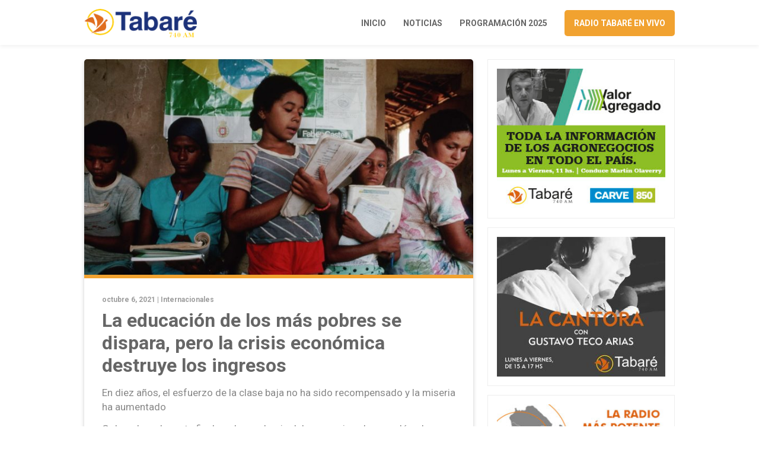

--- FILE ---
content_type: text/html; charset=UTF-8
request_url: https://www.radiotabare.com.uy/la-educacion-de-los-mas-pobres-se-dispara-pero-la-crisis-economica-destruye-los-ingresos/
body_size: 6748
content:
<!DOCTYPE html>
<html lang="es">
	<head>
		<meta charset="utf-8">
		<meta http-equiv="X-UA-Compatible" content="IE=edge">
		<meta name="viewport" content="width=device-width, initial-scale=1">
        
				
		        <title>La educación de los más pobres se dispara, pero la crisis económica destruye los ingresos</title>
        
		<meta name="description" content="La educación de los más pobres se dispara, pero la crisis económica destruye los ingresos">
        
		<meta property="og:title" content="La educación de los más pobres se dispara, pero la crisis económica destruye los ingresos" />
		<meta property="og:type" content="article" />
		<meta property="og:url" content="https://www.radiotabare.com.uy/la-educacion-de-los-mas-pobres-se-dispara-pero-la-crisis-economica-destruye-los-ingresos/" />
		<meta property="og:image" content="https://www.radiotabare.com.uy/wp-content/uploads/2021/10/brasil-750x410-1.jpg" />
				
				
				
						
		
		<!-- favicon -->
		<link rel="shortcut icon" href="https://www.radiotabare.com.uy/wp-content/themes/radiotabare_theme/assets/images/favicon.png">
		<!-- Google Fonts-->
		<link rel="preconnect" href="https://fonts.googleapis.com">
		<link rel="preconnect" href="https://fonts.gstatic.com" crossorigin>
		<link href="https://fonts.googleapis.com/css2?family=Roboto:wght@300;400;500;700&display=swap" rel="stylesheet">
		<!-- Font Awesome-->
		<link rel="stylesheet" href="https://use.fontawesome.com/releases/v5.2.0/css/all.css" integrity="sha384-hWVjflwFxL6sNzntih27bfxkr27PmbbK/iSvJ+a4+0owXq79v+lsFkW54bOGbiDQ" crossorigin="anonymous">
		<!-- Bootstrap CSS -->
		<link href="https://cdn.jsdelivr.net/npm/bootstrap@5.0.2/dist/css/bootstrap.min.css" rel="stylesheet" integrity="sha384-EVSTQN3/azprG1Anm3QDgpJLIm9Nao0Yz1ztcQTwFspd3yD65VohhpuuCOmLASjC" crossorigin="anonymous">
		<!-- Slick CSS -->
    	<!--<link href="https://www.radiotabare.com.uy/wp-content/themes/radiotabare_theme/assets/css/slick.css" rel="stylesheet">-->
		<!-- Custom css  -->
		<link href="https://www.radiotabare.com.uy/wp-content/themes/radiotabare_theme/assets/css/style.css?v2" rel="stylesheet">
		
		<!--touch icon-->
		<link rel="apple-touch-icon" href="https://www.radiotabare.com.uy/wp-content/themes/radiotabare_theme/assets/images/touch-icon-iphone.png">
		<link rel="apple-touch-icon" sizes="76x76" href="https://www.radiotabare.com.uy/wp-content/themes/radiotabare_theme/assets/images/touch-icon-iphone.png">
		<link rel="apple-touch-icon" sizes="120x120" href="https://www.radiotabare.com.uy/wp-content/themes/radiotabare_theme/assets/images/touch-icon-iphone.png">
		<link rel="apple-touch-icon" sizes="152x152" href="https://www.radiotabare.com.uy/wp-content/themes/radiotabare_theme/assets/images/touch-icon-iphone.png">

		<!-- HTML5 shim and Respond.js for IE8 support of HTML5 elements and media queries -->
		<!-- WARNING: Respond.js doesn't work if you view the page via file:// -->
		<!--[if lt IE 9]
		<script src="https://oss.maxcdn.com/html5shiv/3.7.3/html5shiv.min.js"></script>
		<script src="https://oss.maxcdn.com/respond/1.4.2/respond.min.js"></script>
		<![endif]-->
		
		<meta name='robots' content='max-image-preview:large' />
<link rel="alternate" title="oEmbed (JSON)" type="application/json+oembed" href="https://www.radiotabare.com.uy/wp-json/oembed/1.0/embed?url=https%3A%2F%2Fwww.radiotabare.com.uy%2Fla-educacion-de-los-mas-pobres-se-dispara-pero-la-crisis-economica-destruye-los-ingresos%2F" />
<link rel="alternate" title="oEmbed (XML)" type="text/xml+oembed" href="https://www.radiotabare.com.uy/wp-json/oembed/1.0/embed?url=https%3A%2F%2Fwww.radiotabare.com.uy%2Fla-educacion-de-los-mas-pobres-se-dispara-pero-la-crisis-economica-destruye-los-ingresos%2F&#038;format=xml" />
<style id='wp-img-auto-sizes-contain-inline-css' type='text/css'>
img:is([sizes=auto i],[sizes^="auto," i]){contain-intrinsic-size:3000px 1500px}
/*# sourceURL=wp-img-auto-sizes-contain-inline-css */
</style>
<style id='wp-block-library-inline-css' type='text/css'>
:root{--wp-block-synced-color:#7a00df;--wp-block-synced-color--rgb:122,0,223;--wp-bound-block-color:var(--wp-block-synced-color);--wp-editor-canvas-background:#ddd;--wp-admin-theme-color:#007cba;--wp-admin-theme-color--rgb:0,124,186;--wp-admin-theme-color-darker-10:#006ba1;--wp-admin-theme-color-darker-10--rgb:0,107,160.5;--wp-admin-theme-color-darker-20:#005a87;--wp-admin-theme-color-darker-20--rgb:0,90,135;--wp-admin-border-width-focus:2px}@media (min-resolution:192dpi){:root{--wp-admin-border-width-focus:1.5px}}.wp-element-button{cursor:pointer}:root .has-very-light-gray-background-color{background-color:#eee}:root .has-very-dark-gray-background-color{background-color:#313131}:root .has-very-light-gray-color{color:#eee}:root .has-very-dark-gray-color{color:#313131}:root .has-vivid-green-cyan-to-vivid-cyan-blue-gradient-background{background:linear-gradient(135deg,#00d084,#0693e3)}:root .has-purple-crush-gradient-background{background:linear-gradient(135deg,#34e2e4,#4721fb 50%,#ab1dfe)}:root .has-hazy-dawn-gradient-background{background:linear-gradient(135deg,#faaca8,#dad0ec)}:root .has-subdued-olive-gradient-background{background:linear-gradient(135deg,#fafae1,#67a671)}:root .has-atomic-cream-gradient-background{background:linear-gradient(135deg,#fdd79a,#004a59)}:root .has-nightshade-gradient-background{background:linear-gradient(135deg,#330968,#31cdcf)}:root .has-midnight-gradient-background{background:linear-gradient(135deg,#020381,#2874fc)}:root{--wp--preset--font-size--normal:16px;--wp--preset--font-size--huge:42px}.has-regular-font-size{font-size:1em}.has-larger-font-size{font-size:2.625em}.has-normal-font-size{font-size:var(--wp--preset--font-size--normal)}.has-huge-font-size{font-size:var(--wp--preset--font-size--huge)}.has-text-align-center{text-align:center}.has-text-align-left{text-align:left}.has-text-align-right{text-align:right}.has-fit-text{white-space:nowrap!important}#end-resizable-editor-section{display:none}.aligncenter{clear:both}.items-justified-left{justify-content:flex-start}.items-justified-center{justify-content:center}.items-justified-right{justify-content:flex-end}.items-justified-space-between{justify-content:space-between}.screen-reader-text{border:0;clip-path:inset(50%);height:1px;margin:-1px;overflow:hidden;padding:0;position:absolute;width:1px;word-wrap:normal!important}.screen-reader-text:focus{background-color:#ddd;clip-path:none;color:#444;display:block;font-size:1em;height:auto;left:5px;line-height:normal;padding:15px 23px 14px;text-decoration:none;top:5px;width:auto;z-index:100000}html :where(.has-border-color){border-style:solid}html :where([style*=border-top-color]){border-top-style:solid}html :where([style*=border-right-color]){border-right-style:solid}html :where([style*=border-bottom-color]){border-bottom-style:solid}html :where([style*=border-left-color]){border-left-style:solid}html :where([style*=border-width]){border-style:solid}html :where([style*=border-top-width]){border-top-style:solid}html :where([style*=border-right-width]){border-right-style:solid}html :where([style*=border-bottom-width]){border-bottom-style:solid}html :where([style*=border-left-width]){border-left-style:solid}html :where(img[class*=wp-image-]){height:auto;max-width:100%}:where(figure){margin:0 0 1em}html :where(.is-position-sticky){--wp-admin--admin-bar--position-offset:var(--wp-admin--admin-bar--height,0px)}@media screen and (max-width:600px){html :where(.is-position-sticky){--wp-admin--admin-bar--position-offset:0px}}

/*# sourceURL=wp-block-library-inline-css */
</style><style id='global-styles-inline-css' type='text/css'>
:root{--wp--preset--aspect-ratio--square: 1;--wp--preset--aspect-ratio--4-3: 4/3;--wp--preset--aspect-ratio--3-4: 3/4;--wp--preset--aspect-ratio--3-2: 3/2;--wp--preset--aspect-ratio--2-3: 2/3;--wp--preset--aspect-ratio--16-9: 16/9;--wp--preset--aspect-ratio--9-16: 9/16;--wp--preset--color--black: #000000;--wp--preset--color--cyan-bluish-gray: #abb8c3;--wp--preset--color--white: #ffffff;--wp--preset--color--pale-pink: #f78da7;--wp--preset--color--vivid-red: #cf2e2e;--wp--preset--color--luminous-vivid-orange: #ff6900;--wp--preset--color--luminous-vivid-amber: #fcb900;--wp--preset--color--light-green-cyan: #7bdcb5;--wp--preset--color--vivid-green-cyan: #00d084;--wp--preset--color--pale-cyan-blue: #8ed1fc;--wp--preset--color--vivid-cyan-blue: #0693e3;--wp--preset--color--vivid-purple: #9b51e0;--wp--preset--gradient--vivid-cyan-blue-to-vivid-purple: linear-gradient(135deg,rgb(6,147,227) 0%,rgb(155,81,224) 100%);--wp--preset--gradient--light-green-cyan-to-vivid-green-cyan: linear-gradient(135deg,rgb(122,220,180) 0%,rgb(0,208,130) 100%);--wp--preset--gradient--luminous-vivid-amber-to-luminous-vivid-orange: linear-gradient(135deg,rgb(252,185,0) 0%,rgb(255,105,0) 100%);--wp--preset--gradient--luminous-vivid-orange-to-vivid-red: linear-gradient(135deg,rgb(255,105,0) 0%,rgb(207,46,46) 100%);--wp--preset--gradient--very-light-gray-to-cyan-bluish-gray: linear-gradient(135deg,rgb(238,238,238) 0%,rgb(169,184,195) 100%);--wp--preset--gradient--cool-to-warm-spectrum: linear-gradient(135deg,rgb(74,234,220) 0%,rgb(151,120,209) 20%,rgb(207,42,186) 40%,rgb(238,44,130) 60%,rgb(251,105,98) 80%,rgb(254,248,76) 100%);--wp--preset--gradient--blush-light-purple: linear-gradient(135deg,rgb(255,206,236) 0%,rgb(152,150,240) 100%);--wp--preset--gradient--blush-bordeaux: linear-gradient(135deg,rgb(254,205,165) 0%,rgb(254,45,45) 50%,rgb(107,0,62) 100%);--wp--preset--gradient--luminous-dusk: linear-gradient(135deg,rgb(255,203,112) 0%,rgb(199,81,192) 50%,rgb(65,88,208) 100%);--wp--preset--gradient--pale-ocean: linear-gradient(135deg,rgb(255,245,203) 0%,rgb(182,227,212) 50%,rgb(51,167,181) 100%);--wp--preset--gradient--electric-grass: linear-gradient(135deg,rgb(202,248,128) 0%,rgb(113,206,126) 100%);--wp--preset--gradient--midnight: linear-gradient(135deg,rgb(2,3,129) 0%,rgb(40,116,252) 100%);--wp--preset--font-size--small: 13px;--wp--preset--font-size--medium: 20px;--wp--preset--font-size--large: 36px;--wp--preset--font-size--x-large: 42px;--wp--preset--spacing--20: 0.44rem;--wp--preset--spacing--30: 0.67rem;--wp--preset--spacing--40: 1rem;--wp--preset--spacing--50: 1.5rem;--wp--preset--spacing--60: 2.25rem;--wp--preset--spacing--70: 3.38rem;--wp--preset--spacing--80: 5.06rem;--wp--preset--shadow--natural: 6px 6px 9px rgba(0, 0, 0, 0.2);--wp--preset--shadow--deep: 12px 12px 50px rgba(0, 0, 0, 0.4);--wp--preset--shadow--sharp: 6px 6px 0px rgba(0, 0, 0, 0.2);--wp--preset--shadow--outlined: 6px 6px 0px -3px rgb(255, 255, 255), 6px 6px rgb(0, 0, 0);--wp--preset--shadow--crisp: 6px 6px 0px rgb(0, 0, 0);}:where(.is-layout-flex){gap: 0.5em;}:where(.is-layout-grid){gap: 0.5em;}body .is-layout-flex{display: flex;}.is-layout-flex{flex-wrap: wrap;align-items: center;}.is-layout-flex > :is(*, div){margin: 0;}body .is-layout-grid{display: grid;}.is-layout-grid > :is(*, div){margin: 0;}:where(.wp-block-columns.is-layout-flex){gap: 2em;}:where(.wp-block-columns.is-layout-grid){gap: 2em;}:where(.wp-block-post-template.is-layout-flex){gap: 1.25em;}:where(.wp-block-post-template.is-layout-grid){gap: 1.25em;}.has-black-color{color: var(--wp--preset--color--black) !important;}.has-cyan-bluish-gray-color{color: var(--wp--preset--color--cyan-bluish-gray) !important;}.has-white-color{color: var(--wp--preset--color--white) !important;}.has-pale-pink-color{color: var(--wp--preset--color--pale-pink) !important;}.has-vivid-red-color{color: var(--wp--preset--color--vivid-red) !important;}.has-luminous-vivid-orange-color{color: var(--wp--preset--color--luminous-vivid-orange) !important;}.has-luminous-vivid-amber-color{color: var(--wp--preset--color--luminous-vivid-amber) !important;}.has-light-green-cyan-color{color: var(--wp--preset--color--light-green-cyan) !important;}.has-vivid-green-cyan-color{color: var(--wp--preset--color--vivid-green-cyan) !important;}.has-pale-cyan-blue-color{color: var(--wp--preset--color--pale-cyan-blue) !important;}.has-vivid-cyan-blue-color{color: var(--wp--preset--color--vivid-cyan-blue) !important;}.has-vivid-purple-color{color: var(--wp--preset--color--vivid-purple) !important;}.has-black-background-color{background-color: var(--wp--preset--color--black) !important;}.has-cyan-bluish-gray-background-color{background-color: var(--wp--preset--color--cyan-bluish-gray) !important;}.has-white-background-color{background-color: var(--wp--preset--color--white) !important;}.has-pale-pink-background-color{background-color: var(--wp--preset--color--pale-pink) !important;}.has-vivid-red-background-color{background-color: var(--wp--preset--color--vivid-red) !important;}.has-luminous-vivid-orange-background-color{background-color: var(--wp--preset--color--luminous-vivid-orange) !important;}.has-luminous-vivid-amber-background-color{background-color: var(--wp--preset--color--luminous-vivid-amber) !important;}.has-light-green-cyan-background-color{background-color: var(--wp--preset--color--light-green-cyan) !important;}.has-vivid-green-cyan-background-color{background-color: var(--wp--preset--color--vivid-green-cyan) !important;}.has-pale-cyan-blue-background-color{background-color: var(--wp--preset--color--pale-cyan-blue) !important;}.has-vivid-cyan-blue-background-color{background-color: var(--wp--preset--color--vivid-cyan-blue) !important;}.has-vivid-purple-background-color{background-color: var(--wp--preset--color--vivid-purple) !important;}.has-black-border-color{border-color: var(--wp--preset--color--black) !important;}.has-cyan-bluish-gray-border-color{border-color: var(--wp--preset--color--cyan-bluish-gray) !important;}.has-white-border-color{border-color: var(--wp--preset--color--white) !important;}.has-pale-pink-border-color{border-color: var(--wp--preset--color--pale-pink) !important;}.has-vivid-red-border-color{border-color: var(--wp--preset--color--vivid-red) !important;}.has-luminous-vivid-orange-border-color{border-color: var(--wp--preset--color--luminous-vivid-orange) !important;}.has-luminous-vivid-amber-border-color{border-color: var(--wp--preset--color--luminous-vivid-amber) !important;}.has-light-green-cyan-border-color{border-color: var(--wp--preset--color--light-green-cyan) !important;}.has-vivid-green-cyan-border-color{border-color: var(--wp--preset--color--vivid-green-cyan) !important;}.has-pale-cyan-blue-border-color{border-color: var(--wp--preset--color--pale-cyan-blue) !important;}.has-vivid-cyan-blue-border-color{border-color: var(--wp--preset--color--vivid-cyan-blue) !important;}.has-vivid-purple-border-color{border-color: var(--wp--preset--color--vivid-purple) !important;}.has-vivid-cyan-blue-to-vivid-purple-gradient-background{background: var(--wp--preset--gradient--vivid-cyan-blue-to-vivid-purple) !important;}.has-light-green-cyan-to-vivid-green-cyan-gradient-background{background: var(--wp--preset--gradient--light-green-cyan-to-vivid-green-cyan) !important;}.has-luminous-vivid-amber-to-luminous-vivid-orange-gradient-background{background: var(--wp--preset--gradient--luminous-vivid-amber-to-luminous-vivid-orange) !important;}.has-luminous-vivid-orange-to-vivid-red-gradient-background{background: var(--wp--preset--gradient--luminous-vivid-orange-to-vivid-red) !important;}.has-very-light-gray-to-cyan-bluish-gray-gradient-background{background: var(--wp--preset--gradient--very-light-gray-to-cyan-bluish-gray) !important;}.has-cool-to-warm-spectrum-gradient-background{background: var(--wp--preset--gradient--cool-to-warm-spectrum) !important;}.has-blush-light-purple-gradient-background{background: var(--wp--preset--gradient--blush-light-purple) !important;}.has-blush-bordeaux-gradient-background{background: var(--wp--preset--gradient--blush-bordeaux) !important;}.has-luminous-dusk-gradient-background{background: var(--wp--preset--gradient--luminous-dusk) !important;}.has-pale-ocean-gradient-background{background: var(--wp--preset--gradient--pale-ocean) !important;}.has-electric-grass-gradient-background{background: var(--wp--preset--gradient--electric-grass) !important;}.has-midnight-gradient-background{background: var(--wp--preset--gradient--midnight) !important;}.has-small-font-size{font-size: var(--wp--preset--font-size--small) !important;}.has-medium-font-size{font-size: var(--wp--preset--font-size--medium) !important;}.has-large-font-size{font-size: var(--wp--preset--font-size--large) !important;}.has-x-large-font-size{font-size: var(--wp--preset--font-size--x-large) !important;}
/*# sourceURL=global-styles-inline-css */
</style>

<style id='classic-theme-styles-inline-css' type='text/css'>
/*! This file is auto-generated */
.wp-block-button__link{color:#fff;background-color:#32373c;border-radius:9999px;box-shadow:none;text-decoration:none;padding:calc(.667em + 2px) calc(1.333em + 2px);font-size:1.125em}.wp-block-file__button{background:#32373c;color:#fff;text-decoration:none}
/*# sourceURL=/wp-includes/css/classic-themes.min.css */
</style>
<link rel='stylesheet' id='dashicons-css' href='https://www.radiotabare.com.uy/wp-includes/css/dashicons.min.css?ver=6.9' type='text/css' media='all' />
<link rel='stylesheet' id='post-views-counter-frontend-css' href='https://www.radiotabare.com.uy/wp-content/plugins/post-views-counter/css/frontend.min.css?ver=1.5.1' type='text/css' media='all' />
<link rel="canonical" href="https://www.radiotabare.com.uy/la-educacion-de-los-mas-pobres-se-dispara-pero-la-crisis-economica-destruye-los-ingresos/" />
<link rel='shortlink' href='https://www.radiotabare.com.uy/?p=1061' />
		
	</head>
	<body>
			
		<header class="main-header">
			<div class="container">
				<div class="row">
					<div class="col-12">
						<div class="content-header d-flex justify-content-between align-items-center">
							<a href="https://www.radiotabare.com.uy/">
								<img src="https://www.radiotabare.com.uy/wp-content/themes/radiotabare_theme/assets/images/logo-radio-tabare.png" alt="Logo Radio Tabaré" class="main-logo">
							</a>
							<div class="main-nav">
								<div class="menu-menu-1-container"><ul id="menu-menu-1" class="menu"><li id="menu-item-29" class="dn-991 menu-item menu-item-type-custom menu-item-object-custom menu-item-home menu-item-29"><a href="https://www.radiotabare.com.uy/">Inicio</a></li>
<li id="menu-item-31" class="dn-991 menu-item menu-item-type-post_type menu-item-object-page menu-item-31"><a href="https://www.radiotabare.com.uy/noticias-de-salto/">Noticias</a></li>
<li id="menu-item-32" class="dn-991 menu-item menu-item-type-post_type menu-item-object-page menu-item-32"><a href="https://www.radiotabare.com.uy/programacion/">Programación 2025</a></li>
<li id="menu-item-174" class="btn-vivo menu-item menu-item-type-custom menu-item-object-custom menu-item-174"><a href="https://www.radiotabare.com.uy/radio-tabare-en-vivo/">Radio Tabaré en vivo</a></li>
</ul></div>							</div>
						</div>
					</div>
				</div>
			</div>
		</header>

		<div class="section post-article mb-20">
			<div class="container">
				<div class="row">
					<div class="col-xl-8 col-lg-8 col-md-8 col-xs-12 col-12">
						<article>
							<figure class="post-image" style="background-image: url(https://www.radiotabare.com.uy/wp-content/uploads/2021/10/brasil-750x410-1.jpg);">
								<img src="https://www.radiotabare.com.uy/wp-content/themes/radiotabare_theme/assets/images/img-720x360.png" alt="La educación de los más pobres se dispara, pero la crisis económica destruye los ingresos">
							</figure>
							<div class="post-content">
								<span class="post-date">octubre 6, 2021 | <a href="https://www.radiotabare.com.uy/category/internacionales/" rel="category tag">Internacionales</a></span>
								<h1 class="post-title">La educación de los más pobres se dispara, pero la crisis económica destruye los ingresos</h1>
								<div class="post-text"><p>En diez años, el esfuerzo de la clase baja no ha sido recompensado y la miseria ha aumentado</p>
<p>Golpeada en la recta final por la pandemia del coronavirus, la peor década registrada en la historia económica brasileña interrumpió una larga trayectoria de reducción de la pobreza y dejó al descubierto la trampa que mantiene a Brasil pobre y desigual.</p>
<p>En los últimos diez años, pese al aumento significativo del 27% de los años de escolaridad (de 6,4 a 8,1) de la población de la mitad más pobre, los ingresos procedente de trabajo en este grupo de la población bajaron un 26,2%.</p>
<p>La paradoja explica la centralidad del crecimiento económico en la reducción de la pobreza, ya que la educación se considera la principal fuente de aumento de los ingresos individuales. Con una menor evolución en educación, el 50% más rico mantuvo inalterados sus ingresos o ganó más, según datos de la FGV Social con base en la PNADC (Encuesta Nacional por Muestra Continua de Hogares). (Folha Internacional )</p>
</div>
															</div>
							<div class="post-shared">
								<ul class="d-flex justify-content-center">
									<li>
										<a href="https://www.facebook.com/sharer/sharer.php?u=https://www.radiotabare.com.uy/la-educacion-de-los-mas-pobres-se-dispara-pero-la-crisis-economica-destruye-los-ingresos/" target="_blank" class="icon-facebook"><i class="fab fa-facebook-f"></i></a>
									</li>
									<li>
										<a href="https://twitter.com/intent/tweet?url=https://www.radiotabare.com.uy/la-educacion-de-los-mas-pobres-se-dispara-pero-la-crisis-economica-destruye-los-ingresos/&text=La educación de los más pobres se dispara, pero la crisis económica destruye los ingresos" target="_blank" class="icon-twitter"><i class="fab fa-twitter"></i></a>
									</li>
									<li>
										<a href="whatsapp://send?text=https://www.radiotabare.com.uy/la-educacion-de-los-mas-pobres-se-dispara-pero-la-crisis-economica-destruye-los-ingresos/" data-action="share/whatsapp/share" class="icon-whatsapp" target="_blank"><i class="fab fa-whatsapp"></i></a>
									</li>
								</ul>
							</div>
						</article>
					</div>
					
					<div class="col-xl-4 col-lg-4 col-md-4 col-xs-12 col-12">
						<div class="aside-banner">
							<img src="https://www.radiotabare.com.uy/wp-content/themes/radiotabare_theme/assets/images/Banner_Valor_Agregado_300x250.jpeg" class="center-img" alt="">
						</div>
						<div class="aside-banner">
							<img src="https://www.radiotabare.com.uy/wp-content/uploads/2022/11/Banner_La_Cantora_300x250_2.jpeg" class="center-img" alt="">
						</div>
						<div class="aside-banner">
							<img src="https://www.radiotabare.com.uy/wp-content/themes/radiotabare_theme/assets/images/Banner_Radio_Tabare_300x250.jpeg" class="center-img" alt="">
						</div>
					</div>
				</div>
			</div>
		</div>

			

<div class="section last-news">
	<div class="container">
		<div class="row">
			<div class="col-12">
				<div class="section-title">
					<h3>Últimas noticias</h3>
				</div>
			</div>
									<div class="col-xl-4 col-lg-4 col-md-4 col-sm-4 col-12">
				<article class="blog-post matchheight">
					<figure class="post-image" style="background-image: url(https://www.radiotabare.com.uy/wp-content/uploads/2026/01/WhatsApp-Image-2026-01-16-at-10.31.06.jpeg);">
						<a href="https://www.radiotabare.com.uy/golpe-al-contrabando-en-salto-incautan-cargamento-de-cigarrillos-y-un-arma-tras-persecucion/" target="_blank">
							<img src="https://www.radiotabare.com.uy/wp-content/themes/radiotabare_theme/assets/images/img-720x360.png" alt="Golpe al contrabando en Salto: Incautan cargamento de cigarrillos y un arma tras persecución">
						</a>
					</figure>
					<div class="post-content">
						<div class="post-play">
							<a href="https://www.radiotabare.com.uy/golpe-al-contrabando-en-salto-incautan-cargamento-de-cigarrillos-y-un-arma-tras-persecucion/" target="_blank"><i class="fas fa-play"></i></a>
						</div>
						<span class="post-date">enero 16, 2026 | <a href="https://www.radiotabare.com.uy/category/locales/" rel="category tag">Locales</a></span>
						<h2 class="post-title">
							<a href="https://www.radiotabare.com.uy/golpe-al-contrabando-en-salto-incautan-cargamento-de-cigarrillos-y-un-arma-tras-persecucion/" target="_blank">Golpe al contrabando en Salto: Incautan cargamento de cigarrillos y un arma tras persecución</a>
						</h2>
					</div>
				</article>
			</div>
									<div class="col-xl-4 col-lg-4 col-md-4 col-sm-4 col-12">
				<article class="blog-post matchheight">
					<figure class="post-image" style="background-image: url(https://www.radiotabare.com.uy/wp-content/uploads/2026/01/sspp01.jpeg.webp);">
						<a href="https://www.radiotabare.com.uy/el-intendente-albisu-definio-prioridades-de-trabajo-en-reunion-con-el-equipo-de-servicios-publicos/" target="_blank">
							<img src="https://www.radiotabare.com.uy/wp-content/themes/radiotabare_theme/assets/images/img-720x360.png" alt="El intendente Albisu definió prioridades de trabajo en reunión con el equipo de Servicios Públicos">
						</a>
					</figure>
					<div class="post-content">
						<div class="post-play">
							<a href="https://www.radiotabare.com.uy/el-intendente-albisu-definio-prioridades-de-trabajo-en-reunion-con-el-equipo-de-servicios-publicos/" target="_blank"><i class="fas fa-play"></i></a>
						</div>
						<span class="post-date">enero 16, 2026 | <a href="https://www.radiotabare.com.uy/category/locales/" rel="category tag">Locales</a></span>
						<h2 class="post-title">
							<a href="https://www.radiotabare.com.uy/el-intendente-albisu-definio-prioridades-de-trabajo-en-reunion-con-el-equipo-de-servicios-publicos/" target="_blank">El intendente Albisu definió prioridades de trabajo en reunión con el equipo de Servicios Públicos</a>
						</h2>
					</div>
				</article>
			</div>
									<div class="col-xl-4 col-lg-4 col-md-4 col-sm-4 col-12">
				<article class="blog-post matchheight">
					<figure class="post-image" style="background-image: url(https://www.radiotabare.com.uy/wp-content/uploads/2026/01/WhatsApp-Image-2026-01-16-at-10.14.07-e1768569370493.jpeg);">
						<a href="https://www.radiotabare.com.uy/es-una-emergencia-social-diputados-por-salto-intiman-al-gobierno-por-demora-en-subsidios-al-sector-citricola/" target="_blank">
							<img src="https://www.radiotabare.com.uy/wp-content/themes/radiotabare_theme/assets/images/img-720x360.png" alt="«Es una emergencia social»: Diputados por Salto intiman al Gobierno por demora en subsidios al sector citrícola">
						</a>
					</figure>
					<div class="post-content">
						<div class="post-play">
							<a href="https://www.radiotabare.com.uy/es-una-emergencia-social-diputados-por-salto-intiman-al-gobierno-por-demora-en-subsidios-al-sector-citricola/" target="_blank"><i class="fas fa-play"></i></a>
						</div>
						<span class="post-date">enero 16, 2026 | <a href="https://www.radiotabare.com.uy/category/locales/" rel="category tag">Locales</a></span>
						<h2 class="post-title">
							<a href="https://www.radiotabare.com.uy/es-una-emergencia-social-diputados-por-salto-intiman-al-gobierno-por-demora-en-subsidios-al-sector-citricola/" target="_blank">«Es una emergencia social»: Diputados por Salto intiman al Gobierno por demora en subsidios al sector citrícola</a>
						</h2>
					</div>
				</article>
			</div>
					</div>
	</div>
</div>

	<footer class="main-footer">
		<div class="container">
			<div class="row justify-content-center">
				<div class="col-xl-4 col-lg-4 col-md-12">
					<a href="https://www.radiotabare.com.uy/">
                        <img src="https://www.radiotabare.com.uy/wp-content/themes/radiotabare_theme/assets/images/logo-radio-tabare-light.png" alt="" class="footer-logo">
                    </a>
				</div>
				<div class="col-xl-auto col-lg-auto col-md-auto col-12">
					<ul>
						<li>Noticias</li>
						<li>
							<a href="https://www.radiotabare.com.uy/category/locales">Locales</a>
						</li>
						<li>
							<a href="https://www.radiotabare.com.uy/category/nacionales">Nacionales</a>
						</li>
						<li>
							<a href="https://www.radiotabare.com.uy/category/agro">Agro</a>
						</li>
						<li>
							<a href="https://www.radiotabare.com.uy/category/internacionales">Internacionales</a>
						</li>
					</ul>
				</div>
				<div class="col-xl-auto col-lg-auto col-md-auto col-12">
					<ul>
						<li>Seguinos</li>
						<li>
							<a href="https://www.facebook.com/RadioTabare" target="_blank">Facebook</a>
						</li>
						<li>
							<a href="https://twitter.com/radiotabare" target="_blank">Twitter</a>
						</li>
					</ul>
				</div>
				<div class="col-xl-auto col-lg-auto col-md-auto col-12">
					<ul>
						<li>Contacto</li>
						<li>Lavalleja 22, Salto.</li>
						<li>
							<a href="mailto:amtabare&commat;gmail&period;com">amtabare&commat;gmail&period;com</a>
						</li>
						<li>473-33222 – 473-40298</li>
					</ul>
				</div>
				<div class="col-12">
					<div class="copyright">
						Permisario: Tabaré de Salto SRL. <!-- Administrador: Horacio de Brum -->
					</div>
				</div>
			</div>
		</div>
	</footer>

    <!-- Jquery -->
    <script src="https://code.jquery.com/jquery-3.6.0.min.js"></script>
    <!-- Bootstrap min -->
    <script src="https://cdn.jsdelivr.net/npm/@popperjs/core@2.9.2/dist/umd/popper.min.js" integrity="sha384-IQsoLXl5PILFhosVNubq5LC7Qb9DXgDA9i+tQ8Zj3iwWAwPtgFTxbJ8NT4GN1R8p" crossorigin="anonymous"></script>
	<script src="https://cdn.jsdelivr.net/npm/bootstrap@5.0.2/dist/js/bootstrap.min.js" integrity="sha384-cVKIPhGWiC2Al4u+LWgxfKTRIcfu0JTxR+EQDz/bgldoEyl4H0zUF0QKbrJ0EcQF" crossorigin="anonymous"></script>
    <!-- match Height js -->
    <script src="https://www.radiotabare.com.uy/wp-content/themes/radiotabare_theme/assets/js/jquery.matchHeight.js"></script>
    <!-- Slick js -->
    <!--<script src="https://www.radiotabare.com.uy/wp-content/themes/radiotabare_theme/assets/js/slick.min.js"></script>-->
    <!-- Custom js -->
    <script src="https://www.radiotabare.com.uy/wp-content/themes/radiotabare_theme/assets/js/scripts.js"></script>

    <script type="speculationrules">
{"prefetch":[{"source":"document","where":{"and":[{"href_matches":"/*"},{"not":{"href_matches":["/wp-*.php","/wp-admin/*","/wp-content/uploads/*","/wp-content/*","/wp-content/plugins/*","/wp-content/themes/radiotabare_theme/*","/*\\?(.+)"]}},{"not":{"selector_matches":"a[rel~=\"nofollow\"]"}},{"not":{"selector_matches":".no-prefetch, .no-prefetch a"}}]},"eagerness":"conservative"}]}
</script>

	</body>
</html>